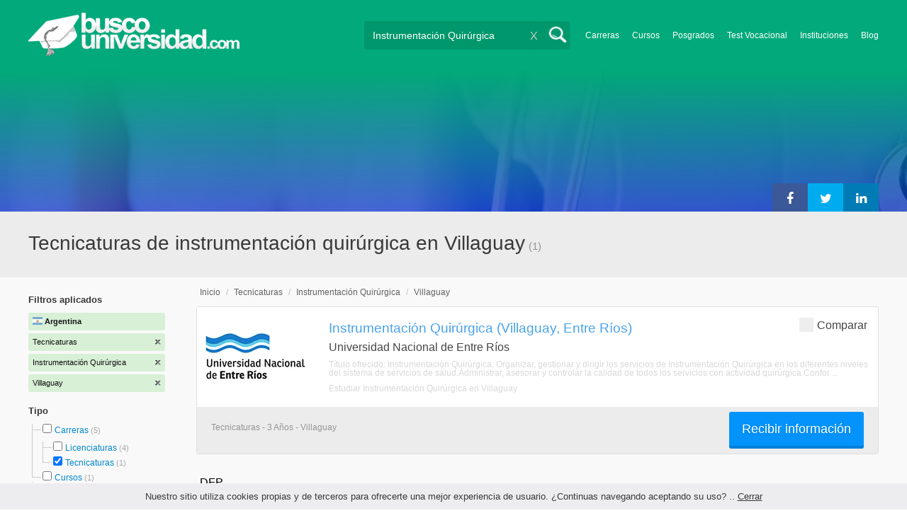

--- FILE ---
content_type: text/html; charset=utf-8
request_url: https://www.google.com/recaptcha/api2/aframe
body_size: 184
content:
<!DOCTYPE HTML><html><head><meta http-equiv="content-type" content="text/html; charset=UTF-8"></head><body><script nonce="J4xXnXmvkJI0MHnuoGZdLw">/** Anti-fraud and anti-abuse applications only. See google.com/recaptcha */ try{var clients={'sodar':'https://pagead2.googlesyndication.com/pagead/sodar?'};window.addEventListener("message",function(a){try{if(a.source===window.parent){var b=JSON.parse(a.data);var c=clients[b['id']];if(c){var d=document.createElement('img');d.src=c+b['params']+'&rc='+(localStorage.getItem("rc::a")?sessionStorage.getItem("rc::b"):"");window.document.body.appendChild(d);sessionStorage.setItem("rc::e",parseInt(sessionStorage.getItem("rc::e")||0)+1);localStorage.setItem("rc::h",'1768966840146');}}}catch(b){}});window.parent.postMessage("_grecaptcha_ready", "*");}catch(b){}</script></body></html>

--- FILE ---
content_type: application/javascript
request_url: https://www.buscouniversidad.com.ar/js/main.min.js?buster=20260120151025
body_size: 6645
content:
function completeCityListField(t){if(console.log("completeCityListField"),"undefined"!=typeof widget_class)var e=$(widget_class+" form");else e=$("form").filter(":last");if(e.find("input#user_city_list_ac").length>0){e.attr("autocomplete","off"),e.find("input#user_city_list_ac").attr("autocomplete","off"),e.find("input#user_city_list_ac").val(""),e.find("input#user_city_list").val(""),e.find("input#user_city_list_ac").hasClass("ui-autocomplete-input")&&e.find("input#user_city_list_ac").autocomplete("option",{source:[]});var o=0;e.find('input[type=hidden][name="institution_id"]').length>0&&(o=e.find('input[type=hidden][name="institution_id"]').val()),""!==t.val()?$.ajax({url:"/city_form_province/"+t.val()+"/"+o,type:"get",dataType:"json",beforeSend:function(){e.find("input#user_city_list_ac").prop("disabled",!0)},success:function(t){cityOptions=t.cities;var o=null!=$.cookie("user_info")?jQuery.parseJSON($.cookie("user_info")):null,i=e.find("input#user_city_list_ac").attr("entity_field");e.find(".cities-not-found").remove(),e.find("input#user_city_list_ac").removeClass("error"),0==cityOptions.length&&(e.find("input#user_city_list_ac").addClass("error"),$('<label for="user_city_list_ac" class="cities-not-found error" style="display: block;">'+t.empty_message+"</label>").insertAfter(e.find("input#user_city_list_ac").parent()));var n=[];if($.each(cityOptions,function(t,e){n.push(e.value)}),e.find("input#user_city_list_ac").hasClass("ui-autocomplete-input")||e.find("input#user_city_list_ac").autocomplete({minLength:0,appendTo:e.find("input#user_city_list_ac").parent(),focus:function(t,e){t.preventDefault(),$(this).val(e.item.label)},select:function(t,o){t.preventDefault(),$(this).val(o.item.label),e.find("input#user_city_list").val(o.item.value)},change:function(t,o){if(o.item)e.find("input#user_city_list").val(o.item.value);else{var i=$.trim(e.find("input#user_city_list_ac").val());e.find("input#user_city_list").val(""),cityOptions.forEach(function(t){i===t.label&&e.find("input#user_city_list").val(t.value)})}}}),e.find("input#user_city_list_ac").autocomplete("option",{source:cityOptions}),e.find("input#user_city_list_ac").blur(),e.find("input#user_city_list_ac").prop("disabled",!1),e.find("input#user_city_list_ac").focus(function(){$(this).autocomplete("search","")}),o){var s=n;-1!=jQuery.inArray(o[i],s)?(e.find("input#user_city_list").val(o[i]),e.find("input#user_city_list").parent().parent().addClass("autocomplete"),e.find("input#user_city_list").addClass("autocomplete"),cityOptions.forEach(function(t){o[i]===t.value&&e.find("input#user_city_list_ac").val(t.label)}),e.find("input#user_city_list_ac").parent().parent().addClass("autocomplete"),e.find("input#user_city_list_ac").addClass("autocomplete")):(e.find("input#user_city_list").parent().parent().removeClass("autocomplete"),e.find("input#user_city_list").removeClass("autocomplete"),e.find("input#user_city_list_ac").parent().parent().removeClass("autocomplete"),e.find("input#user_city_list_ac").removeClass("autocomplete"))}e.find("input#user_city_list").bind("cssClassChanged",function(){e.find("input#user_city_list").hasClass("error")?e.find("input#user_city_list_ac").addClass("error"):e.find("input#user_city_list_ac").removeClass("error")}),e.attr("autocomplete","off"),e.find("input#user_city_list_ac").attr("autocomplete","off"),e.find("input#user_city_list_ac").bind("autocompleteopen",function(t,e){if($(".fancybox-inner").length>0&&$(".fancybox-inner").get(0).scrollHeight>$(".fancybox-inner").height()){var o=$(".fancybox-inner")[0].scrollHeight;$(".fancybox-inner,.fancybox-inner .holder").height(o+10),$(".fancybox-inner .holder").css("background-color","#0087e2")}}),e.find("input#user_city_list_ac").bind("autocompleteclose",function(t,e){$(".fancybox-inner").length>0&&$(".fancybox-inner,.fancybox-inner .holder").css("height","auto")})}}):(e.find(".cities-not-found").remove(),e.find("input#user_city_list_ac").removeClass("error"))}}function shareWindow(t,e,o){var i=screen.height/2-o/2,n=screen.width/2-e/2;return window.open(t,"sharer","top="+i+",left="+n+",toolbar=0,status=0,width="+e+",height="+o),!1}window.Main={loaded:!0},function(t){t(document).ready(function(){t(".home-content .image-slider").length>0&&setInterval(function(){var e=t(".home-content .image-slider img.active").next().length>0?t(".home-content .image-slider img.active").next():t(".home-content .image-slider img:first");t(".home-content .image-slider img.active").stop(!0,!0).fadeTo(1e3,0,function(){t(this).removeClass("active")}),e.stop(!0,!0).fadeTo(1e3,1,function(){t(this).addClass("active")})},3e3);t(".search-result-text span"),t(".search-result-text h1").width();var e=t(".portfolio-data-header h1").height(),o=t(".portfolio-data-header p.fi_trans").height(),i=t("p.anch").height(),n=t(".portfolio-data-header").height();t("p.anch").css("padding-top",n-(e+20+o+i)),t(".fancybox").fancybox({padding:0,helpers:{overlay:{speedIn:0,speedOut:300,opacity:.8,css:{cursor:"default"},closeClick:!1,locked:!1}},keys:{close:null},beforeLoad:function(){t(".portfolio-bottom > aside .sidebar").removeAttr("style").removeClass("fixed"),t(".portfolio-data-header").removeClass("fixed"),t(".portfolio-data").css("padding-top","0"),t(window).width()<1e3&&(window.positionBeforeFancy=t(window).scrollTop(),t(window).scrollTop(0))}}),t(".foot").fancybox({padding:0,beforeLoad:function(){t(".portfolio-bottom > aside .sidebar").removeAttr("style").removeClass("fixed"),t(".portfolio-data-header").removeClass("fixed"),t(".portfolio-data").css("padding-top","0")}}),t(".fancybox_pm").fancybox({padding:0,helpers:{overlay:{speedIn:0,speedOut:300,opacity:.8,css:{cursor:"default"},closeClick:!1,locked:!1}},keys:{close:null}}),t(".buscador").bind("keyup change",function(e){"0"!=t(this).val().length?t(".search_button").removeAttr("disabled"):t(".search_button").attr("disabled","disabled")}),t("#search_type_id").change(function(){t(".search_button").removeAttr("disabled")}),t(".buscador").length&&(0==t(".buscador").val().length?t(".cross").hide():(t(".search-form .search_button").hasClass("active"),t(".cross").show())),t(".cross").on("click",function(){return t(".buscador").val(""),t(this).hide(),!1}),t(".buscador").on("keyup",function(){""!=t(this).val()?t(".cross").show():t(".cross").hide()}),t("nav input[type=checkbox]:not(.multiCheck):not(.to-compare-cbx)").on("click",function(){var e=parseInt(t(this).attr("data-level")),o=t(this).attr("name");t('input[type="checkbox"][name="'+o+'"][class="level_'+(e-1)+'"]').removeAttr("checked"),t('input[type="checkbox"][name="'+o+'"][class="level_'+(e+1)+'"]').removeAttr("checked"),t('input[type="checkbox"][name="'+o+'"][class="level_'+(e+2)+'"]').removeAttr("checked");var i=actuadores(t(this));window.location.href=i}),t(".apply-price-filter").on("click",function(){priceFilterAction(t(this))});var s={"á":"a","é":"e","í":"i","ó":"o","ú":"u","à":"a","â":"a","ã":"a","ê":"e","ô":"o","õ":"o","ü":"u","ç":"c"},a=function(t){for(var e="",o=0;o<t.length;o++)e+=s[t.charAt(o)]||t.charAt(o);return e};t(".buscador").autocomplete({source:function(e,o){if(void 0!==t(".buscador").attr("section")){var i=new RegExp(t.ui.autocomplete.escapeRegex(a(e.term)),"i"),n=t.grep(institutions,function(t){t=t.label||t.value||t;var e=i.test(a(t.name))||i.test(t.name);return 0==e&&(e=i.test(a(t.short_name))||i.test(t.short_name)),e}),s=new Array;t.each(n,function(t,e){s.push({label:e.value.name,id:e.id})}),o(s)}else{i=new RegExp(t.ui.autocomplete.escapeRegex(a(e.term)),"i");o(n=t.grep(categories,function(t){return t=t.label||t.value||t,i.test(a(t))||i.test(t)}))}},select:function(e,o){var i=e.charCode?e.charCode:e.which?e.which:e.keyCode;void 0!==o.item.id?(t('input[name="section"]').val(o.item.label+"__"+o.item.id),13==i?t(this).parents("form").submit():1==i&&(t('input[name="q"]').val(o.item.value),t(this).parents("form").submit())):(t('input[name="section"]').val(),13==i?t(this).parents("form").submit():1==i&&(t('input[name="q"]').val(o.item.value),t(this).parents("form").submit()))},minLength:3}),t(".validate-search-form").submit(function(e){return t("#search_type_id").val()||t("#search_type_id").attr("disabled","disabled"),""!=t.trim(t(".validate-search-form > input:first").val())}),t(".validate-search-form-alternative").submit(function(e){return""!=t.trim(t(".validate-search-form-alternative > input:first").val())}),t(".buscador_bis").bind("keyup change",function(e){"0"!=t(this).val().length?t(".search_button_bis").removeAttr("disabled"):t(".search_button_bis").attr("disabled","disabled")}),t(".cross-alternative").on("click",function(){return t(".buscador_bis").val(""),t(this).hide(),!1}),t(".buscador_bis").on("keyup",function(){""!=t(this).val()?t(".cross-alternative").show():t(".cross-alternative").hide()}),t(".buscador_bis").autocomplete({source:function(e,o){if(void 0!==t(".buscador_bis").attr("section")){var i=new RegExp(t.ui.autocomplete.escapeRegex(a(e.term)),"i"),n=t.grep(institutions,function(t){t=t.label||t.value||t;var e=i.test(a(t.name))||i.test(t.name);return 0==e&&(e=i.test(a(t.short_name))||i.test(t.short_name)),e}),s=new Array;t.each(n,function(t,e){s.push({label:e.value.name,id:e.id})}),o(s)}else{i=new RegExp(t.ui.autocomplete.escapeRegex(a(e.term)),"i");o(n=t.grep(categories,function(t){return t=t.label||t.value||t,i.test(a(t))||i.test(t)}))}},select:function(e,o){var i=e.charCode?e.charCode:e.which?e.which:e.keyCode;void 0!==o.item.id?(t('input[name="section"]').val(o.item.label+"__"+o.item.id),13==i?t(this).parents("form").submit():1==i&&(t('input[name="q"]').val(o.item.value),t(this).parents("form").submit())):(t('input[name="section"]').val(),13==i?t(this).parents("form").submit():1==i&&(t('input[name="q"]').val(o.item.value),t(this).parents("form").submit()))},minLength:3});var r=function(){t(window).width()<1443&&t("body").addClass("min-width")};void 0!==t(window).smartresize&&t(window).smartresize(r),r()})}(jQuery),window.jQuery.tooltipster={loaded:!0},function(t,e,o){function i(e,o){this.bodyOverflowX,this.callbacks={hide:[],show:[]},this.checkInterval=null,this.Content,this.$el=t(e),this.$elProxy,this.elProxyPosition,this.enabled=!0,this.options=t.extend({},r,o),this.mouseIsOverProxy=!1,this.namespace="tooltipster-"+Math.round(1e5*Math.random()),this.Status="hidden",this.timerHide=null,this.timerShow=null,this.$tooltip,this.options.iconTheme=this.options.iconTheme.replace(".",""),this.options.theme=this.options.theme.replace(".",""),this._init()}function n(e,o){var i=!0;return t.each(e,function(t,n){if(void 0===o[t]||e[t]!==o[t])return i=!1,!1}),i}function s(){return!c&&l}function a(){var t=(o.body||o.documentElement).style,e="transition";if("string"==typeof t[e])return!0;v=["Moz","Webkit","Khtml","O","ms"],e=e.charAt(0).toUpperCase()+e.substr(1);for(var i=0;i<v.length;i++)if("string"==typeof t[v[i]+e])return!0;return!1}var r={animation:"fade",arrow:!0,arrowColor:"",autoClose:!0,content:null,contentAsHTML:!1,contentCloning:!0,debug:!0,delay:200,minWidth:0,maxWidth:null,functionInit:function(t,e){},functionBefore:function(t,e){e()},functionReady:function(t,e){},functionAfter:function(t){},hideOnClick:!1,icon:"(?)",iconCloning:!0,iconDesktop:!1,iconTouch:!1,iconTheme:"tooltipster-icon",interactive:!1,interactiveTolerance:350,multiple:!1,offsetX:0,offsetY:0,onlyOne:!1,position:"top",positionTracker:!1,positionTrackerCallback:function(t){"hover"==this.option("trigger")&&this.option("autoClose")&&this.hide()},restoration:"current",speed:350,timer:0,theme:"tooltipster-default",touchDevices:!0,trigger:"hover",updateAnimation:!0};i.prototype={_init:function(){var e=this;if(o.querySelector){var i=null;void 0===e.$el.data("tooltipster-initialTitle")&&(void 0===(i=e.$el.attr("title"))&&(i=null),e.$el.data("tooltipster-initialTitle",i)),null!==e.options.content?e._content_set(e.options.content):e._content_set(i);var n=e.options.functionInit.call(e.$el,e.$el,e.Content);void 0!==n&&e._content_set(n),e.$el.removeAttr("title").addClass("tooltipstered"),!l&&e.options.iconDesktop||l&&e.options.iconTouch?("string"==typeof e.options.icon?(e.$elProxy=t('<span class="'+e.options.iconTheme+'"></span>'),e.$elProxy.text(e.options.icon)):e.options.iconCloning?e.$elProxy=e.options.icon.clone(!0):e.$elProxy=e.options.icon,e.$elProxy.insertAfter(e.$el)):e.$elProxy=e.$el,"hover"==e.options.trigger?(e.$elProxy.on("mouseenter."+e.namespace,function(){s()&&!e.options.touchDevices||(e.mouseIsOverProxy=!0,e._show())}).on("mouseleave."+e.namespace,function(){s()&&!e.options.touchDevices||(e.mouseIsOverProxy=!1)}),l&&e.options.touchDevices&&e.$elProxy.on("touchstart."+e.namespace,function(){e._showNow()})):"click"==e.options.trigger&&e.$elProxy.on("click."+e.namespace,function(){s()&&!e.options.touchDevices||e._show()})}},_show:function(){var t=this;"shown"!=t.Status&&"appearing"!=t.Status&&(t.options.delay?t.timerShow=setTimeout(function(){("click"==t.options.trigger||"hover"==t.options.trigger&&t.mouseIsOverProxy)&&t._showNow()},t.options.delay):t._showNow())},_showNow:function(o){var i=this;i.options.functionBefore.call(i.$el,i.$el,function(){if(i.enabled&&null!==i.Content){o&&i.callbacks.show.push(o),i.callbacks.hide=[],clearTimeout(i.timerShow),i.timerShow=null,clearTimeout(i.timerHide),i.timerHide=null,i.options.onlyOne&&t(".tooltipstered").not(i.$el).each(function(e,o){var i=t(o),n=i.data("tooltipster-ns");t.each(n,function(t,e){var o=i.data(e),n=o.status(),s=o.option("autoClose");"hidden"!==n&&"disappearing"!==n&&s&&o.hide()})});var n=function(){i.Status="shown",t.each(i.callbacks.show,function(t,e){e.call(i.$el)}),i.callbacks.show=[]};if("hidden"!==i.Status){var s=0;"disappearing"===i.Status?(i.Status="appearing",a()?(i.$tooltip.clearQueue().removeClass("tooltipster-dying").addClass("tooltipster-"+i.options.animation+"-show"),i.options.speed>0&&i.$tooltip.delay(i.options.speed),i.$tooltip.queue(n)):i.$tooltip.stop().fadeIn(n)):"shown"===i.Status&&n()}else{i.Status="appearing";s=i.options.speed;i.bodyOverflowX=t("body").css("overflow-x"),t("body").css("overflow-x","hidden");var r="tooltipster-"+i.options.animation,c="-webkit-transition-duration: "+i.options.speed+"ms; -webkit-animation-duration: "+i.options.speed+"ms; -moz-transition-duration: "+i.options.speed+"ms; -moz-animation-duration: "+i.options.speed+"ms; -o-transition-duration: "+i.options.speed+"ms; -o-animation-duration: "+i.options.speed+"ms; -ms-transition-duration: "+i.options.speed+"ms; -ms-animation-duration: "+i.options.speed+"ms; transition-duration: "+i.options.speed+"ms; animation-duration: "+i.options.speed+"ms;",p=i.options.minWidth?"min-width:"+Math.round(i.options.minWidth)+"px;":"",d=i.options.maxWidth?"max-width:"+Math.round(i.options.maxWidth)+"px;":"",u=i.options.interactive?"pointer-events: auto;":"";if(i.$tooltip=t('<div class="tooltipster-base '+i.options.theme+'" style="'+p+" "+d+" "+u+" "+c+'"><div class="tooltipster-content"></div></div>'),a()&&i.$tooltip.addClass(r),i._content_insert(),i.$tooltip.appendTo("body"),i.reposition(),i.options.functionReady.call(i.$el,i.$el,i.$tooltip),a()?(i.$tooltip.addClass(r+"-show"),i.options.speed>0&&i.$tooltip.delay(i.options.speed),i.$tooltip.queue(n)):i.$tooltip.css("display","none").fadeIn(i.options.speed,n),i._interval_set(),t(e).on("scroll."+i.namespace+" resize."+i.namespace,function(){i.reposition()}),i.options.autoClose)if(t("body").off("."+i.namespace),"hover"==i.options.trigger){if(l&&setTimeout(function(){t("body").on("touchstart."+i.namespace,function(){i.hide()})},0),i.options.interactive){l&&i.$tooltip.on("touchstart."+i.namespace,function(t){t.stopPropagation()});var f=null;i.$elProxy.add(i.$tooltip).on("mouseleave."+i.namespace+"-autoClose",function(){clearTimeout(f),f=setTimeout(function(){i.hide()},i.options.interactiveTolerance)}).on("mouseenter."+i.namespace+"-autoClose",function(){clearTimeout(f)})}else i.$elProxy.on("mouseleave."+i.namespace+"-autoClose",function(){i.hide()});i.options.hideOnClick&&i.$elProxy.on("click."+i.namespace+"-autoClose",function(){i.hide()})}else"click"==i.options.trigger&&(setTimeout(function(){t("body").on("click."+i.namespace+" touchstart."+i.namespace,function(){i.hide()})},0),i.options.interactive&&i.$tooltip.on("click."+i.namespace+" touchstart."+i.namespace,function(t){t.stopPropagation()}))}i.options.timer>0&&(i.timerHide=setTimeout(function(){i.timerHide=null,i.hide()},i.options.timer+s))}})},_interval_set:function(){var e=this;e.checkInterval=setInterval(function(){if(0===t("body").find(e.$el).length||0===t("body").find(e.$elProxy).length||"hidden"==e.Status||0===t("body").find(e.$tooltip).length)"shown"!=e.Status&&"appearing"!=e.Status||e.hide(),e._interval_cancel();else if(e.options.positionTracker){var o=e._repositionInfo(e.$elProxy),i=!1;n(o.dimension,e.elProxyPosition.dimension)&&("fixed"===e.$elProxy.css("position")?n(o.position,e.elProxyPosition.position)&&(i=!0):n(o.offset,e.elProxyPosition.offset)&&(i=!0)),i||(e.reposition(),e.options.positionTrackerCallback.call(e,e.$el))}},200)},_interval_cancel:function(){clearInterval(this.checkInterval),this.checkInterval=null},_content_set:function(t){"object"==typeof t&&null!==t&&this.options.contentCloning&&(t=t.clone(!0)),this.Content=t},_content_insert:function(){var t=this,e=this.$tooltip.find(".tooltipster-content");"string"!=typeof t.Content||t.options.contentAsHTML?e.empty().append(t.Content):e.text(t.Content)},_update:function(t){var e=this;e._content_set(t),null!==e.Content?"hidden"!==e.Status&&(e._content_insert(),e.reposition(),e.options.updateAnimation&&(a()?(e.$tooltip.css({width:"","-webkit-transition":"all "+e.options.speed+"ms, width 0ms, height 0ms, left 0ms, top 0ms","-moz-transition":"all "+e.options.speed+"ms, width 0ms, height 0ms, left 0ms, top 0ms","-o-transition":"all "+e.options.speed+"ms, width 0ms, height 0ms, left 0ms, top 0ms","-ms-transition":"all "+e.options.speed+"ms, width 0ms, height 0ms, left 0ms, top 0ms",transition:"all "+e.options.speed+"ms, width 0ms, height 0ms, left 0ms, top 0ms"}).addClass("tooltipster-content-changing"),setTimeout(function(){"hidden"!=e.Status&&(e.$tooltip.removeClass("tooltipster-content-changing"),setTimeout(function(){"hidden"!==e.Status&&e.$tooltip.css({"-webkit-transition":e.options.speed+"ms","-moz-transition":e.options.speed+"ms","-o-transition":e.options.speed+"ms","-ms-transition":e.options.speed+"ms",transition:e.options.speed+"ms"})},e.options.speed))},e.options.speed)):e.$tooltip.fadeTo(e.options.speed,.5,function(){"hidden"!=e.Status&&e.$tooltip.fadeTo(e.options.speed,1)}))):e.hide()},_repositionInfo:function(t){return{dimension:{height:t.outerHeight(!1),width:t.outerWidth(!1)},offset:t.offset(),position:{left:parseInt(t.css("left")),top:parseInt(t.css("top"))}}},hide:function(o){var i=this;o&&i.callbacks.hide.push(o),i.callbacks.show=[],clearTimeout(i.timerShow),i.timerShow=null,clearTimeout(i.timerHide),i.timerHide=null;var n=function(){t.each(i.callbacks.hide,function(t,e){e.call(i.$el)}),i.callbacks.hide=[]};if("shown"==i.Status||"appearing"==i.Status){i.Status="disappearing";var s=function(){i.Status="hidden","object"==typeof i.Content&&null!==i.Content&&i.Content.detach(),i.$tooltip.remove(),i.$tooltip=null,t(e).off("."+i.namespace),t("body").off("."+i.namespace).css("overflow-x",i.bodyOverflowX),t("body").off("."+i.namespace),i.$elProxy.off("."+i.namespace+"-autoClose"),i.options.functionAfter.call(i.$el,i.$el),n()};a()?(i.$tooltip.clearQueue().removeClass("tooltipster-"+i.options.animation+"-show").addClass("tooltipster-dying"),i.options.speed>0&&i.$tooltip.delay(i.options.speed),i.$tooltip.queue(s)):i.$tooltip.stop().fadeOut(i.options.speed,s)}else"hidden"==i.Status&&n();return i},show:function(t){return this._showNow(t),this},update:function(t){return this.content(t)},content:function(t){return void 0===t?this.Content:(this._update(t),this)},reposition:function(){var o=this;if(0!==t("body").find(o.$tooltip).length){o.$tooltip.css("width",""),o.elProxyPosition=o._repositionInfo(o.$elProxy);var i=null,n=t(e).width(),s=o.elProxyPosition,a=o.$tooltip.outerWidth(!1),r=(o.$tooltip.innerWidth(),o.$tooltip.outerHeight(!1));if(o.$elProxy.is("area")){var l=o.$elProxy.attr("shape"),c=o.$elProxy.parent().attr("name"),p=t('img[usemap="#'+c+'"]'),d=p.offset().left,u=p.offset().top,f=void 0!==o.$elProxy.attr("coords")?o.$elProxy.attr("coords").split(","):void 0;if("circle"==l){var h=parseInt(f[0]),m=parseInt(f[1]),v=parseInt(f[2]);s.dimension.height=2*v,s.dimension.width=2*v,s.offset.top=u+m-v,s.offset.left=d+h-v}else if("rect"==l){h=parseInt(f[0]),m=parseInt(f[1]);var y=parseInt(f[2]),_=parseInt(f[3]);s.dimension.height=_-m,s.dimension.width=y-h,s.offset.top=u+m,s.offset.left=d+h}else if("poly"==l){for(var b=0,g=0,w=0,$=0,x="even",C=0;C<f.length;C++){var k=parseInt(f[C]);"even"==x?(k>w&&(w=k,0===C&&(b=w)),k<b&&(b=k),x="odd"):(k>$&&($=k,1==C&&(g=$)),k<g&&(g=k),x="even")}s.dimension.height=$-g,s.dimension.width=w-b,s.offset.top=u+g,s.offset.left=d+b}else s.dimension.height=p.outerHeight(!1),s.dimension.width=p.outerWidth(!1),s.offset.top=u,s.offset.left=d}var P=0,T=0,I=0,S=parseInt(o.options.offsetY),O=parseInt(o.options.offsetX),A=o.options.position;function H(){var o=t(e).scrollLeft();P-o<0&&(i=P-o,P=o),P+a-o>n&&(i=P-(n+o-a),P=n+o-a)}function M(o,i){s.offset.top-t(e).scrollTop()-r-S-12<0&&i.indexOf("top")>-1&&(A=o),s.offset.top+s.dimension.height+r+12+S>t(e).scrollTop()+t(e).height()&&i.indexOf("bottom")>-1&&(A=o,I=s.offset.top-r-S-12)}if("top"==A){var D=s.offset.left+a-(s.offset.left+s.dimension.width);P=s.offset.left+O-D/2,I=s.offset.top-r-S-12,H(),M("bottom","top")}if("top-left"==A&&(P=s.offset.left+O,I=s.offset.top-r-S-12,H(),M("bottom-left","top-left")),"top-right"==A&&(P=s.offset.left+s.dimension.width+O-a,I=s.offset.top-r-S-12,H(),M("bottom-right","top-right")),"bottom"==A){D=s.offset.left+a-(s.offset.left+s.dimension.width);P=s.offset.left-D/2+O,I=s.offset.top+s.dimension.height+S+12,H(),M("top","bottom")}if("bottom-left"==A&&(P=s.offset.left+O,I=s.offset.top+s.dimension.height+S+12,H(),M("top-left","bottom-left")),"bottom-right"==A&&(P=s.offset.left+s.dimension.width+O-a,I=s.offset.top+s.dimension.height+S+12,H(),M("top-right","bottom-right")),"left"==A){P=s.offset.left-O-a-12,T=s.offset.left+O+s.dimension.width+12;var W=s.offset.top+r-(s.offset.top+s.dimension.height);if(I=s.offset.top-W/2-S,P<0&&T+a>n){var F=2*parseFloat(o.$tooltip.css("border-width")),L=a+P-F;o.$tooltip.css("width",L+"px"),r=o.$tooltip.outerHeight(!1),P=s.offset.left-O-L-12-F,W=s.offset.top+r-(s.offset.top+s.dimension.height),I=s.offset.top-W/2-S}else P<0&&(P=s.offset.left+O+s.dimension.width+12,i="left")}if("right"==A){P=s.offset.left+O+s.dimension.width+12,T=s.offset.left-O-a-12;W=s.offset.top+r-(s.offset.top+s.dimension.height);if(I=s.offset.top-W/2-S,P+a>n&&T<0){F=2*parseFloat(o.$tooltip.css("border-width")),L=n-P-F;o.$tooltip.css("width",L+"px"),r=o.$tooltip.outerHeight(!1),W=s.offset.top+r-(s.offset.top+s.dimension.height),I=s.offset.top-W/2-S}else P+a>n&&(P=s.offset.left-O-a-12,i="right")}if(o.options.arrow){var R="tooltipster-arrow-"+A;if(o.options.arrowColor.length<1)var j=o.$tooltip.css("background-color");else j=o.options.arrowColor;if(i?"left"==i?(R="tooltipster-arrow-right",i=""):"right"==i?(R="tooltipster-arrow-left",i=""):i="left:"+Math.round(i)+"px;":i="","top"==A||"top-left"==A||"top-right"==A)var z=parseFloat(o.$tooltip.css("border-bottom-width")),E=o.$tooltip.css("border-bottom-color");else if("bottom"==A||"bottom-left"==A||"bottom-right"==A)z=parseFloat(o.$tooltip.css("border-top-width")),E=o.$tooltip.css("border-top-color");else if("left"==A)z=parseFloat(o.$tooltip.css("border-right-width")),E=o.$tooltip.css("border-right-color");else if("right"==A)z=parseFloat(o.$tooltip.css("border-left-width")),E=o.$tooltip.css("border-left-color");else z=parseFloat(o.$tooltip.css("border-bottom-width")),E=o.$tooltip.css("border-bottom-color");z>1&&z++;var q="";if(0!==z){var Q="",N="border-color: "+E+";";-1!==R.indexOf("bottom")?Q="margin-top: -"+Math.round(z)+"px;":-1!==R.indexOf("top")?Q="margin-bottom: -"+Math.round(z)+"px;":-1!==R.indexOf("left")?Q="margin-right: -"+Math.round(z)+"px;":-1!==R.indexOf("right")&&(Q="margin-left: -"+Math.round(z)+"px;"),q='<span class="tooltipster-arrow-border" style="'+Q+" "+N+';"></span>'}o.$tooltip.find(".tooltipster-arrow").remove();var X='<div class="'+R+' tooltipster-arrow" style="'+i+'">'+q+'<span style="border-color:'+j+';"></span></div>';o.$tooltip.append(X)}o.$tooltip.css({top:Math.round(I)+"px",left:Math.round(P)+"px"})}return o},enable:function(){return this.enabled=!0,this},disable:function(){return this.hide(),this.enabled=!1,this},destroy:function(){var e=this;e.hide(),e.$el[0]!==e.$elProxy[0]&&e.$elProxy.remove(),e.$el.removeData(e.namespace).off("."+e.namespace);var o=e.$el.data("tooltipster-ns");if(1===o.length){var i=null;"previous"===e.options.restoration?i=e.$el.data("tooltipster-initialTitle"):"current"===e.options.restoration&&(i="string"==typeof e.Content?e.Content:t("<div></div>").append(e.Content).html()),i&&e.$el.attr("title",i),e.$el.removeClass("tooltipstered").removeData("tooltipster-ns").removeData("tooltipster-initialTitle")}else o=t.grep(o,function(t,o){return t!==e.namespace}),e.$el.data("tooltipster-ns",o);return e},elementIcon:function(){return this.$el[0]!==this.$elProxy[0]?this.$elProxy[0]:void 0},elementTooltip:function(){return this.$tooltip?this.$tooltip[0]:void 0},option:function(t,e){return void 0===e?this.options[t]:(this.options[t]=e,this)},status:function(){return this.Status}},t.fn.tooltipster=function(){var e=arguments;if(0===this.length){if("string"==typeof e[0]){var o=!0;switch(e[0]){case"setDefaults":t.extend(r,e[1]);break;default:o=!1}return!!o||this}return this}if("string"==typeof e[0]){var n="#*$~&";return this.each(function(){var o=t(this).data("tooltipster-ns"),i=o?t(this).data(o[0]):null;if(!i)throw new Error("You called Tooltipster's \""+e[0]+'" method on an uninitialized element');if("function"!=typeof i[e[0]])throw new Error('Unknown method .tooltipster("'+e[0]+'")');var s=i[e[0]](e[1],e[2]);if(s!==i)return n=s,!1}),"#*$~&"!==n?n:this}var s=[],a=e[0]&&void 0!==e[0].multiple,l=a&&e[0].multiple||!a&&r.multiple,c=e[0]&&void 0!==e[0].debug,p=c&&e[0].debug||!c&&r.debug;return this.each(function(){var o=!1,n=t(this).data("tooltipster-ns"),a=null;n?l?o=!0:p&&console.log('Tooltipster: one or more tooltips are already attached to this element: ignoring. Use the "multiple" option to attach more tooltips.'):o=!0,o&&(a=new i(this,e[0]),n||(n=[]),n.push(a.namespace),t(this).data("tooltipster-ns",n),t(this).data(a.namespace,a)),s.push(a)}),l?s:this};var l=!!("ontouchstart"in e),c=!1;t("body").one("mousemove",function(){c=!0})}(jQuery,window,document);